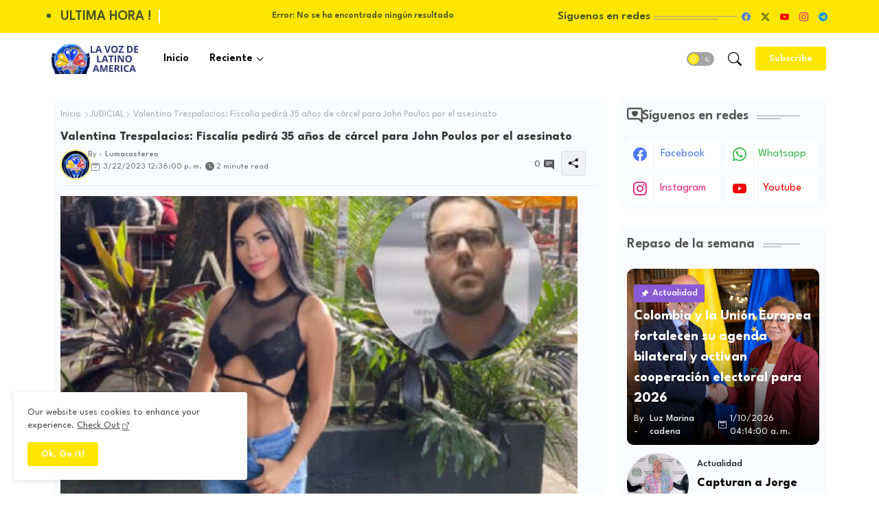

--- FILE ---
content_type: text/html; charset=utf-8
request_url: https://www.google.com/recaptcha/api2/aframe
body_size: 268
content:
<!DOCTYPE HTML><html><head><meta http-equiv="content-type" content="text/html; charset=UTF-8"></head><body><script nonce="bNv-A3WZvesjDJlbCSTMQw">/** Anti-fraud and anti-abuse applications only. See google.com/recaptcha */ try{var clients={'sodar':'https://pagead2.googlesyndication.com/pagead/sodar?'};window.addEventListener("message",function(a){try{if(a.source===window.parent){var b=JSON.parse(a.data);var c=clients[b['id']];if(c){var d=document.createElement('img');d.src=c+b['params']+'&rc='+(localStorage.getItem("rc::a")?sessionStorage.getItem("rc::b"):"");window.document.body.appendChild(d);sessionStorage.setItem("rc::e",parseInt(sessionStorage.getItem("rc::e")||0)+1);localStorage.setItem("rc::h",'1768413072351');}}}catch(b){}});window.parent.postMessage("_grecaptcha_ready", "*");}catch(b){}</script></body></html>